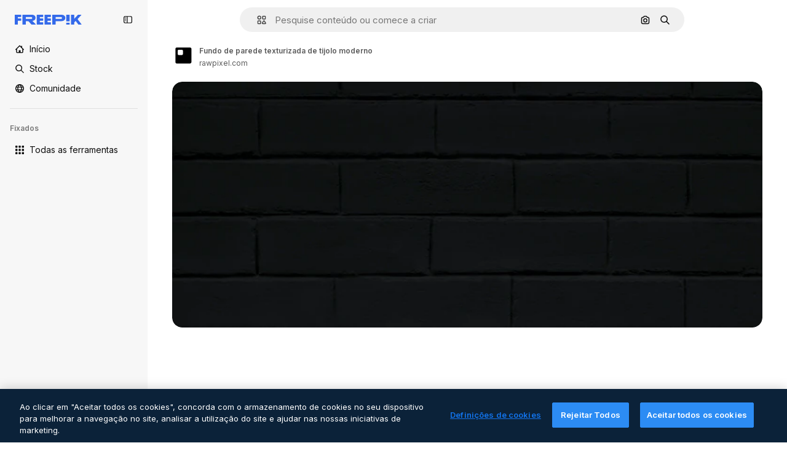

--- FILE ---
content_type: text/javascript
request_url: https://static.cdnpk.net/_next/static/chunks/7941-31e69cc0f9ccd932.js
body_size: 4846
content:
!function(){try{var e="undefined"!=typeof window?window:"undefined"!=typeof global?global:"undefined"!=typeof self?self:{},t=(new e.Error).stack;t&&(e._sentryDebugIds=e._sentryDebugIds||{},e._sentryDebugIds[t]="a3c18970-48a0-49f9-b434-bee257531f01",e._sentryDebugIdIdentifier="sentry-dbid-a3c18970-48a0-49f9-b434-bee257531f01")}catch(e){}}();"use strict";(self.webpackChunk_N_E=self.webpackChunk_N_E||[]).push([[7941,8846,8748],{41902:function(e,t,r){r.d(t,{P:function(){return c}});var n=r(25983),a=r(88161);let o={icon:"/author/[authorSlug]/icons",video:"/author/[authorSlug]/videos",regular:"/author/[authorSlug]",animatedIcon:"/author/[authorSlug]/animated-icons",sticker:"/author/[authorSlug]/stickers",creator:"/creator/[authorSlug]",model3d:"/author/[authorSlug]/3d-models",font:"/author/[authorSlug]"},c=function(e){let t=arguments.length>1&&void 0!==arguments[1]?arguments[1]:"regular",r=o[t],c=(0,n.$T)(r);return{href:(0,a.E)(r,{authorSlug:e}),as:"".concat((0,a.E)(c,{authorSlug:e}))}}},45588:function(e,t,r){r.d(t,{dM:function(){return d},$Y:function(){return g}});var n=r(97458),a=r(25983),o=r(70727),c=r(14657),l=r(95109),i=r(58058),s=r.n(i),u=r(10893);let d=e=>{let{resourceId:t,tags:r}=e;return r&&r.length>0?(0,n.jsx)(h,{tags:r,resourceId:t}):null},h=e=>{let{tags:t,resourceId:r}=e,c=p(t,r),{t:i}=(0,u.$G)("common"),{locale:s}=(0,a.Vx)(),d=o.wL.includes(s);return(0,n.jsx)("div",{className:"mb-2 min-h-10 overflow-hidden","data-cy":"related-tags",children:(0,n.jsx)(l.DraggableNavigation,{arrowPrevAriaLabel:i("previous"),arrowNextAriaLabel:i("next"),arrowDataCy:"related-tags-detail",children:!d&&(0,n.jsx)("ul",{className:"flex gap-2",children:c.map(e=>(0,n.jsx)("li",{"data-cy":"related-tag-".concat(r,"-").concat(e.slug),children:(0,n.jsx)(f,{tag:e})},"".concat(r,"-").concat(e.slug)))})})})},f=e=>{let{tag:t}=e,{name:r,href:a,as:o}=t;return(0,n.jsx)(s(),{passHref:!0,legacyBehavior:!0,href:a,prefetch:!1,as:o,children:(0,n.jsx)(c.f5,{as:"a",color:"gray",size:"xs",weight:"normal",className:"rounded-full px-4 lowercase","data-cy":"related-tag",children:r})})},p=(e,t)=>{let r="#referrer=detail&resource=".concat(t);return e.map(e=>{let{slug:t,href:n,as:a,name:o}=e;return{slug:t,href:"".concat(n).concat(r),as:a?"".concat(a).concat(r):void 0,name:o}})};r(33523);var m=r(26981);let g=function(e){let t=arguments.length>1&&void 0!==arguments[1]?arguments[1]:[],r=(0,m.$)(e);return t?t.map(t=>{let{name:n,slug:a}=t;return{name:n,slug:a,href:"".concat(e,"/").concat(a),as:"".concat(r,"/").concat(a)}}):[]}},55337:function(e,t,r){r.d(t,{y:function(){return n}});let n=(0,r(52983).createContext)({})},31154:function(e,t,r){r.d(t,{g:function(){return m}});var n=r(97458),a=r(53344),o=r.n(a),c=r(52983),l=r(55563),i=r(7616),s=r(18547);let u=()=>(0,i.b9)(s.$);var d=r(2983),h=r(55337);let f=o()(()=>Promise.all([r.e(9474),r.e(8970)]).then(r.bind(r,18970)).then(e=>e.ModalReport),{loadableGenerated:{webpack:()=>[18970]}}),p={interactionType:"onload"},m=e=>{let{id:t,type:r,children:a}=e,[o,i]=(0,c.useState)(!1),[s,m]=(0,c.useState)(!1),g=(0,l.X)(),x=u(),v=(0,c.useCallback)(()=>{(0,d.B)(r,"report_content"),m(!0),i(!0),g(p)},[g,r]),j=(0,c.useCallback)(()=>{x(!1),m(!1)},[x]),w=(0,c.useMemo)(()=>({id:t,type:r,handleOpen:v}),[t,r,v]);return(0,n.jsxs)(h.y.Provider,{value:w,children:[a,o&&(0,n.jsx)(f,{isOpen:s,onFinish:j})]})}},5995:function(e,t,r){r.d(t,{K:function(){return p}});var n=r(97458),a=r(86101),o=r(2200),c=r(63745),l=r(57291),i=r(58058),s=r.n(i),u=r(10893),d=r(52983);let h=e=>e.replace(/(^\s*\w|[.!?]\s*\w)/g,e=>e.toUpperCase());var f=r(41902);let p=e=>{let{author:t,resourceType:r,resourceName:i}=e,s=(0,f.P)(t.slug,r),u=(0,o.n)(),p=(0,d.useRef)(null),[g,x]=(0,d.useState)(!1),v=(0,d.useRef)(null),j="freepik"===t.slug||"font"!==r;return(0,d.useEffect)(()=>{let e=()=>{if(p.current){let{scrollWidth:e,clientWidth:t}=p.current;x(e>t)}},t=()=>{v.current&&clearTimeout(v.current),v.current=setTimeout(()=>{e()},300)};return e(),window.addEventListener("resize",t),()=>{window.removeEventListener("resize",t),v.current&&clearTimeout(v.current)}},[i]),(0,n.jsxs)("div",{className:"grid grid-cols-[auto_1fr] grid-rows-[auto_auto] items-center justify-items-start gap-x-2 text-xs leading-relaxed text-surface-foreground-3 lg:max-w-[500px]",children:[(0,n.jsx)("div",{className:"row-span-2",children:(0,n.jsx)(m,{shouldShowLink:j,authorPath:s,className:(0,l.cx)("inline-block transition-all duration-300 ease-out",s&&"hover:brightness-75"),children:(0,n.jsx)(c.q,{size:"sm",image:t.avatar})})}),(0,n.jsx)(a.u,{colorText:"white",backgroundColor:"grayEbony",container:u.current,showTooltip:g,trigger:(0,n.jsx)("h1",{ref:p,className:"max-w-full truncate text-xs font-semibold",children:h(i)}),children:h(i)}),(0,n.jsx)(m,{shouldShowLink:j,authorPath:s,className:(0,l.cx)("text-surface-foreground-3",s&&"hover:text-surface-foreground-1"),children:t.name})]})},m=e=>{let{authorPath:t,shouldShowLink:r,children:a,className:o}=e,{t:c}=(0,u.$G)("common");return r?(0,n.jsx)(s(),{href:t.href,as:t.as,"aria-label":c("linkToAuthorLabel"),className:o,children:a}):(0,n.jsx)("p",{className:o,children:a})}},90580:function(e,t,r){r.d(t,{m:function(){return i}});var n=r(97458),a=r(57291),o=r(3676),c=r(80801);let l=(0,a.j)("col-span-1 sm:col-span-2 md:col-span-2",{variants:{isModal:{true:"col-span-2",false:"col-span-1 xs:col-span-2"}}}),i=e=>{let{className:t,primaryBar:r,author:i,preview:u,smartBar:d,assistantPrompt:h,children:f,previewCaption:p,keywords:m,isModal:g=!1,isActionInProgress:x=!1}=e,v=l({isModal:g}),j=(0,o.U)();return(0,n.jsxs)("div",{className:(0,a.cx)("mx-auto grid max-w-screen-3xl grid-cols-1 gap-5 xs:grid-cols-[1fr_auto]",!g&&"px-5 pb-5 pt-2 lg:px-10",g&&"pt-5 sm:pt-0",x&&"pointer-events-none relative",t),children:[(0,n.jsx)(s,{isActionInProgress:x}),(0,n.jsx)("div",{className:"-mb-3 min-h-10 xs:mb-0",children:r}),(0,n.jsx)("div",{className:(0,a.cx)(v,"-mx-5 sm:mx-0"),children:(0,n.jsx)("div",{children:u})}),p&&(0,n.jsx)("div",{className:(0,a.cx)(v),children:p}),d&&(0,n.jsx)("div",{className:(0,a.cx)(v,"min-h-[60px]"),children:d}),h&&(0,n.jsx)("div",{className:(0,a.cx)(v,"flex w-full items-center justify-center"),children:h}),g&&(0,n.jsx)(c.P,{onClick:j,className:"relative inset-0 -order-1 -ml-3 size-10 xs:hidden"}),(0,n.jsx)("div",{className:"xs:-order-1",children:i}),(0,n.jsx)("div",{className:(0,a.cx)(v,"empty:hidden"),children:f}),m&&(0,n.jsx)("div",{className:(0,a.cx)(v),children:m})]})},s=e=>{let{isActionInProgress:t}=e;return t?(0,n.jsx)("div",{className:"pointer-events-auto absolute inset-0 cursor-wait"}):null}},583:function(e,t,r){r.d(t,{Z:function(){return l}});var n=r(29456),a=r(52983),o=r(35576),c=r(7009);let l=e=>{let{resourceId:t,type:r,testAB:l}=e,i=(0,c.J)(),s=(0,n.H)(),u=(0,a.useRef)(!1);(0,a.useEffect)(()=>{if(null===l&&("vector"===r||"photo"===r||"psd"===r)||!s||u.current)return;let e="send&event&detail&onload&".concat(t,"&").concat(r,"&r=").concat(Math.random().toString()).concat(i).concat(l?"&test_option=".concat(l):"");(0,o.OA)(e),u.current=!0},[t,r,i,s,l])}},47149:function(e,t,r){r.r(t),r.d(t,{Seo:function(){return f}});var n=r(97458),a=r(45227),o=r(25983),c=r(70727),l=r(16388),i=r.n(l),s=r(52983),u=r(12976);let d=[{rel:"preconnect",href:"https://img.freepik.com"},{rel:"preconnect",href:u.p},{rel:"preconnect",href:"https://static.cdnpk.net"},{rel:"dns-prefetch",href:"https://img.freepik.com"}],h=e=>{let{title:t,description:r,url:n,image:a,hashtags:o=[],type:c}=e;return(0,s.useMemo)(()=>{let e=null!=a?a:{url:"".concat(u.p,"/meta-tags-social/og-freepik-home-en.png?w=1200&h=675"),width:1200,height:675},l="".concat(r).concat(o.length>0?" ".concat(o.map(e=>"#".concat(e)).join(" ")):"");return[{property:"og:title",content:t},{property:"og:description",content:l},{property:"og:type",content:c},{property:"og:url",content:n},{property:"og:image",content:e.url},{property:"og:image:width",content:"".concat(e.width)},{property:"og:image:height",content:"".concat(e.height)},{property:"og:image:alt",content:t},{property:"og:site_name",content:"Freepik"},{property:"fb:admins",content:"1031507953"},{property:"twitter:card",content:"summary_large_image"},{property:"twitter:site",content:"@freepik"},{property:"twitter:creator",content:"@freepik"},{property:"twitter:title",content:t},{property:"twitter:image:src",content:e.url},{property:"twitter:url",content:n},{property:"twitter:description",content:l}]},[a,r,o,t,c,n])},f=e=>{var t;let{title:r,description:l,cdns:u,image:f,alternates:p,noIndex:m=!1,excludeCanonical:g=!1,replaceCanonical:x=[],hashtags:v,forceUrl:j,type:w="article",ogTitle:y,ogDescription:b,onlyNoIndex:k=!1}=e,N=(0,o.ZK)(),_=(0,a.to)({withParams:!1,replacePaths:!0}),S=(0,a.to)({withQuery:!1,withParams:!1,replacePaths:!0}),L=h({title:null!=y?y:r,description:null!=b?b:l,url:null!=j?j:_,image:f,hashtags:v,type:w}),E=(0,s.useMemo)(()=>x.reduce((e,t)=>{let{matcher:r,replace:n}=t;return e.replace(r,n)},S),[S,x]);return(0,n.jsxs)(i(),{children:[(0,n.jsx)("title",{children:r}),l&&(0,n.jsx)("meta",{name:"description",content:l}),L.map(e=>{let{property:t,content:r}=e;return(0,n.jsx)("meta",{property:t,content:r},t)}),d.map(e=>{let{rel:t,href:r,crossOrigin:a}=e;return(0,n.jsx)("link",{rel:t,href:r,crossOrigin:a},"".concat(t,"-").concat(r,"-").concat(a))}),null==u?void 0:u.map(e=>(0,n.jsx)("link",{rel:"dns-prefetch",href:e},e)),(0,n.jsx)("meta",{name:"p:domain_verify",content:"fdda3a988da750af54ad90466dd90119"}),(0,n.jsx)("meta",{name:"facebook-domain-verification",content:"3oh58risl8zubokve93o200pvyihj0"}),(0,n.jsx)("meta",{name:"robots",content:"max-image-preview:large"}),(0,n.jsx)("meta",{name:"lang",content:N}),k&&(0,n.jsx)("meta",{name:"robots",content:"noindex"}),!k&&(m||c.tp.includes(N))&&(0,n.jsx)("meta",{name:"robots",content:"noindex, nofollow, noarchive"}),!g&&(0,n.jsx)("link",{rel:"canonical",href:null!=j?j:E}),null==p?void 0:null===(t=p.langs)||void 0===t?void 0:t.filter(e=>!c.tp.includes(e.lang)).map(e=>{let{href:t,lang:r}=e;return(0,n.jsx)("link",{rel:"alternate",hrefLang:r,href:t},r)}),(null==p?void 0:p.default)&&(0,n.jsx)("link",{rel:"alternate",hrefLang:"x-default",href:null==p?void 0:p.default}),"en"===N&&(0,n.jsx)("link",{rel:"manifest",href:"/manifest.json"})]})}},55563:function(e,t,r){r.d(t,{X:function(){return o}});var n=r(45451),a=r(52983);let o=()=>(0,a.useCallback)(e=>{(0,n.sendGTMEvent)({event:"ga4event",event_name:"report_content",interaction_type:e.interactionType})},[])},18547:function(e,t,r){r.d(t,{$:function(){return l},a:function(){return c}});var n=r(12297),a=r(24399),o=r(73139);let c=(0,o.xu)(e=>{let{locale:t,id:r}=e;return(0,o.n7)((0,a.cn)(async()=>{if(null===r)return null;let e=await fetch("/api/resources/".concat(r,"?locale=").concat(t));if(!e.ok)throw Error("Failed to fetch regular resource ".concat(r));return await e.json()}))},n.vZ),l=(0,a.cn)(!1)},88161:function(e,t,r){r.d(t,{E:function(){return n}});let n=(e,t)=>Object.entries(t).reduce((e,t)=>{let[r,n]=t;return e.replace("[".concat(r,"]"),n)},e)},92336:function(e,t,r){var n=r(97458);t.Z=e=>(0,n.jsx)("svg",{xmlns:"http://www.w3.org/2000/svg",width:16,height:16,viewBox:"0 0 512 512","aria-hidden":!0,...e,children:(0,n.jsx)("path",{d:"M504.688 344.692 345.092 504.688c-4.9 4.899-11.3 7.399-17.7 7.399s-12.8-2.4-17.6-7.299L209.695 403.99c-9.8-9.7-9.8-25.599-.1-35.399s25.599-9.8 35.399-.1l82.398 83.098 141.896-142.297c9.8-9.799 25.6-9.799 35.4-.1 9.699 9.9 9.799 25.7 0 35.5m-330.492 94.497c-29.1-29.199-29.2-76.598-.1-105.897 29.199-29.299 76.798-29.399 106.097-.2l.2.2 46.999 47.399 106.397-106.698c8-8.1 17.6-14.099 28.1-17.799V64.998c0-10.3-5.9-19.5-14.8-23.199-9-3.8-19.2-1.3-25.799 6.2l-91.998 125.597L251.194 12.3c-4.2-7.6-11.8-12.3-20.2-12.3s-16.099 4.7-20.199 12.3l-78.198 160.696L40.599 47.899c-6.6-7.5-16.8-10-25.8-6.2C5.9 45.399 0 54.599 0 64.899V389.79c0 39.899 32.3 72.199 72.198 72.199h124.697z"})})},45227:function(e,t,r){r.d(t,{Bw:function(){return n.B},sj:function(){return o.s},to:function(){return a.t}});var n=r(4139),a=r(55287),o=r(62030)},62030:function(e,t,r){r.d(t,{s:function(){return o}});var n=r(10893);let a=(e,t)=>{let r=e.toLocaleLowerCase();return r.startsWith("fr")||r.startsWith("sv")||r.startsWith("da")||r.startsWith("fi")||r.startsWith("no")?"".concat(t," %"):r.startsWith("tr")?"%".concat(t):"".concat(t,"%")},o=()=>{let{i18n:e}=(0,n.$G)(),t=e.language;return{onFormat:function(e){let r=arguments.length>1&&void 0!==arguments[1]&&arguments[1],n=r?Number.parseFloat(e.toFixed(2)).toString():e.toFixed(0);return t?a(t,n):"".concat(n,"%")}}}}}]);